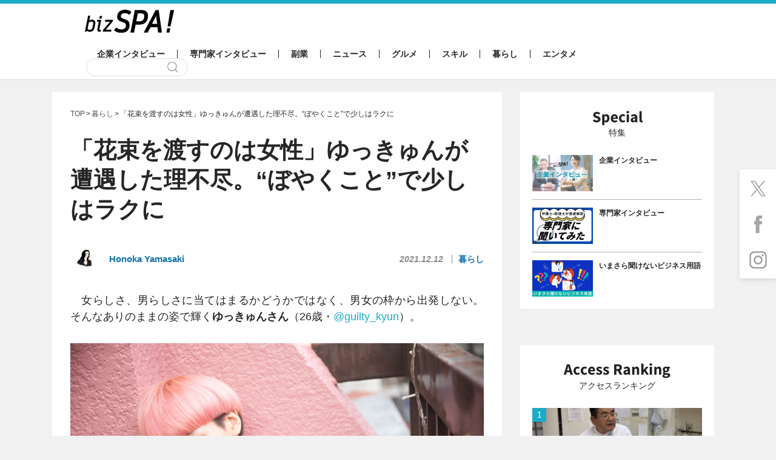

--- FILE ---
content_type: text/html; charset=utf-8
request_url: https://www.google.com/recaptcha/api2/aframe
body_size: 268
content:
<!DOCTYPE HTML><html><head><meta http-equiv="content-type" content="text/html; charset=UTF-8"></head><body><script nonce="eVX3-i7KVTbkXs_pArV8-A">/** Anti-fraud and anti-abuse applications only. See google.com/recaptcha */ try{var clients={'sodar':'https://pagead2.googlesyndication.com/pagead/sodar?'};window.addEventListener("message",function(a){try{if(a.source===window.parent){var b=JSON.parse(a.data);var c=clients[b['id']];if(c){var d=document.createElement('img');d.src=c+b['params']+'&rc='+(localStorage.getItem("rc::a")?sessionStorage.getItem("rc::b"):"");window.document.body.appendChild(d);sessionStorage.setItem("rc::e",parseInt(sessionStorage.getItem("rc::e")||0)+1);localStorage.setItem("rc::h",'1769993963154');}}}catch(b){}});window.parent.postMessage("_grecaptcha_ready", "*");}catch(b){}</script></body></html>

--- FILE ---
content_type: application/javascript; charset=UTF-8
request_url: https://bizspa.jp/wp-content/themes/bizSPA_Fresh/commons/scripts/ui-setting.js?ver=1.0
body_size: 1074
content:
jQuery(document).ready(function($) {

  //トップへ戻る
  $(window).scroll(function() {
    var footerHeight = $('.footer').height();
    var scrollPosition = 1000;
    var windowHeight = $(this).height();
    var documentHeight = $(document).height() - footerHeight;
    var scrollHeight = $(this).scrollTop();

    if(scrollHeight < scrollPosition) {
      $('#toTop').removeClass('is-active');
    } else if(scrollHeight >= scrollPosition && scrollHeight <= documentHeight - windowHeight - 45){
      $('#toTop').addClass('is-active');
    } else {
      $('#toTop').removeClass('is-active');
    }
  });

  //アンカーリンク
  var headerHight = 0;
  $('a[href^="#"]').on('click', function() {
    var speed = 1000;
    var href= $(this).attr('href');
    var target = $(href == '#' || href == '' ? 'html' : href);
    var position = target.offset().top-headerHight;
    $('body,html').animate({scrollTop:position}, speed, 'swing');
    return false;
  });


  //IE スムーススクロールOFF
  if (navigator.userAgent.match(/MSIE 10/i) || navigator.userAgent.match(/Trident\/7\./) || navigator.userAgent.match(/Edge\/12\./)) {
    $('body').on("mousewheel", function() {
      event.preventDefault();
      var wd = event.wheelDelta;
      var csp = window.pageYOffset;
      window.scrollTo(0, csp - wd);
    });
  }

  //追従サイドバー
  if ( document.getElementById('sticky') != null && $('body.page-post').length > 0 ) {
  	$(window).scroll(function() {
  	  //上段バナー
  	  var topTarget = $('#sticky01');
  	  var topHeight = $(topTarget).outerHeight(true);
  	  //下段バナー
  	  var bottomTarget = $('#sticky02');
  	  var bottomHeight = $(bottomTarget).outerHeight(true);
  	  //ヘッダー高
  	  var headerHeight = $('.header').outerHeight(true);
  	  //ページ高
  	  var documentHeight = $(document).height();
  	  //ウインドウ高
  	  var windowHeight = $(this).height();
  	  //スクロール距離
  	  var scrollHeight = $(this).scrollTop();
  	  //上段追従のタイミング
  	  var scrollPosition = topHeight - windowHeight + headerHeight;
  	  //上段解除のタイミング
  	  var bottomFixedStart = $('.share-wrap').offset().top - windowHeight + headerHeight;
      //上段解除後の固定位置
      var absolutePosition = bottomFixedStart - scrollPosition;
  	  //下段追従のタイミング
  	  var scrollPosition02 = bottomFixedStart + bottomHeight;
  	  //追従解除のタイミング
  	  var bottomFixedEnd = $('.information-wrap').offset().top - windowHeight;

  	  //上段
  	  //追従開始
  	  if (scrollHeight < scrollPosition) {
  	    $('#sticky').css({'position':'relative', 'bottom':'', 'top':''});
  	  } else if (scrollHeight >= scrollPosition && scrollHeight <= documentHeight - windowHeight){
  	    $('#sticky').css({'position':'fixed', 'bottom':-bottomHeight, 'top':''});
  	  }
  	  //追従解除
  	  if (scrollHeight > bottomFixedStart) {
  	    $('#sticky').css({'position':'absolute', 'bottom':'', 'top':absolutePosition});
  	  }
  	  //下段
  	  //追従開始
  	  if (scrollHeight >= scrollPosition02 && scrollHeight <= documentHeight - windowHeight){
  	    $('#sticky').css({'position':'fixed', 'bottom':'0', 'top':''});
  	  }
  	  //追従解除
  	  if (scrollHeight > bottomFixedEnd) {
  	    $('#sticky').css({'position':'absolute', 'bottom':'0', 'top':''});
  	  }
  	});
  }

});


--- FILE ---
content_type: application/javascript; charset=utf-8
request_url: https://fundingchoicesmessages.google.com/f/AGSKWxXpa6sPsyotrMDiWrkzb03JrlQrNk8G6PIBSLgPsUjREwHcauLQ4QcW5dzc8a_ERqzg0QEMeOulKLgQB7lQk64hNGPuxtwCAOUoloYmXOft65RLt8sviQHzPGRqywH5HsMNWNcgo0GS6JdakvngEo3qfWRj5BF44Q-inIb4FM6bBRkfdCxgpMQ2KUw6/__ad_close._160-600._160x290._argus_ad_/bar-ad.
body_size: -1285
content:
window['01bfda31-96b5-4949-8198-3217d2cb5448'] = true;